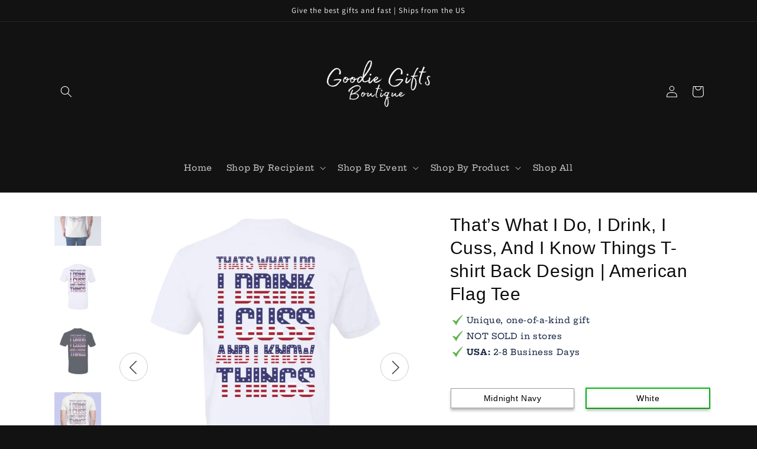

--- FILE ---
content_type: text/css
request_url: https://goodiegiftsboutique.com/cdn/shop/t/1/assets/tailwind-shineon.css?v=67424070610787885031661656609
body_size: 2146
content:
*,:before,:after{--tw-translate-x: 0;--tw-translate-y: 0;--tw-rotate: 0;--tw-skew-x: 0;--tw-skew-y: 0;--tw-scale-x: 1;--tw-scale-y: 1;--tw-transform: translateX(var(--tw-translate-x)) translateY(var(--tw-translate-y)) rotate(var(--tw-rotate)) skewX(var(--tw-skew-x)) skewY(var(--tw-skew-y)) scaleX(var(--tw-scale-x)) scaleY(var(--tw-scale-y));--tw-border-opacity: 1;border-color:rgba(229,231,235,var(--tw-border-opacity));--tw-ring-inset: var(--tw-empty, );--tw-ring-offset-width: 0px;--tw-ring-offset-color: #fff;--tw-ring-color: rgba(59, 130, 246, .5);--tw-ring-offset-shadow: 0 0 #0000;--tw-ring-shadow: 0 0 #0000;--tw-shadow: 0 0 #0000}.form-checkbox,.form-radio{-webkit-appearance:none;-moz-appearance:none;appearance:none;padding:0;-webkit-print-color-adjust:exact;color-adjust:exact;display:inline-block;vertical-align:middle;background-origin:border-box;-webkit-user-select:none;-moz-user-select:none;-ms-user-select:none;user-select:none;flex-shrink:0;height:1rem;width:1rem;color:#2563eb;background-color:#fff;border-color:#6b7280;border-width:1px;--tw-shadow: 0 0 #0000}.form-checkbox{border-radius:0}.form-checkbox:focus,.form-radio:focus{outline:2px solid transparent;outline-offset:2px;--tw-ring-inset: var(--tw-empty, );--tw-ring-offset-width: 2px;--tw-ring-offset-color: #fff;--tw-ring-color: #2563eb;--tw-ring-offset-shadow: var(--tw-ring-inset) 0 0 0 var(--tw-ring-offset-width) var(--tw-ring-offset-color);--tw-ring-shadow: var(--tw-ring-inset) 0 0 0 calc(2px + var(--tw-ring-offset-width)) var(--tw-ring-color);box-shadow:var(--tw-ring-offset-shadow),var(--tw-ring-shadow),var(--tw-shadow)}.form-checkbox:checked,.form-radio:checked{border-color:transparent;background-color:currentColor;background-size:100% 100%;background-position:center;background-repeat:no-repeat}.form-checkbox:checked{background-image:url("data:image/svg+xml,%3csvg viewBox='0 0 16 16' fill='white' xmlns='http://www.w3.org/2000/svg'%3e%3cpath d='M12.207 4.793a1 1 0 010 1.414l-5 5a1 1 0 01-1.414 0l-2-2a1 1 0 011.414-1.414L6.5 9.086l4.293-4.293a1 1 0 011.414 0z'/%3e%3c/svg%3e")}.form-checkbox:checked:hover,.form-checkbox:checked:focus,.form-radio:checked:hover,.form-radio:checked:focus{border-color:transparent;background-color:currentColor}.form-checkbox:indeterminate{background-image:url("data:image/svg+xml,%3csvg xmlns='http://www.w3.org/2000/svg' fill='none' viewBox='0 0 16 16'%3e%3cpath stroke='white' stroke-linecap='round' stroke-linejoin='round' stroke-width='2' d='M4 8h8'/%3e%3c/svg%3e");border-color:transparent;background-color:currentColor;background-size:100% 100%;background-position:center;background-repeat:no-repeat}.form-checkbox:indeterminate:hover,.form-checkbox:indeterminate:focus{border-color:transparent;background-color:currentColor}.tailwind .tw-sr-only{position:absolute;width:1px;height:1px;padding:0;margin:-1px;overflow:hidden;clip:rect(0,0,0,0);white-space:nowrap;border-width:0}.tailwind .tw-pointer-events-none{pointer-events:none}.tailwind .tw-invisible{visibility:hidden}.tailwind .tw-absolute{position:absolute}.tailwind .tw-relative{position:relative}.tailwind .tw-inset-0{top:0;right:0;bottom:0;left:0}.tailwind .tw--top-2\.5{top:-.625em}.tailwind .tw--right-2\.5{right:-.625em}.tailwind .tw--top-2{top:-.5em}.tailwind .tw--right-2{right:-.5em}.tailwind .tw-mt-6{margin-top:1.5em}.tailwind .tw-mb-0{margin-bottom:0}.tailwind .tw-ml-3{margin-left:.75em}.tailwind .tw-mt-1{margin-top:.25em}.tailwind .tw-block{display:block}.tailwind .tw-inline-block{display:inline-block}.tailwind .tw-flex{display:flex}.tailwind .tw-inline-flex{display:inline-flex}.tailwind .tw-h-6{height:1.5em}.tailwind .tw-h-16{height:4em}.tailwind .tw-h-12{height:3em}.tailwind .tw-h-5{height:1.25em}.tailwind .tw-h-full{height:100%}.tailwind .tw-h-3{height:.75em}.tailwind .tw-w-6{width:1.5em}.tailwind .tw-w-16{width:4em}.tailwind .tw-w-12{width:3em}.tailwind .tw-w-11{width:2.75em}.tailwind .tw-w-5{width:1.25em}.tailwind .tw-w-full{width:100%}.tailwind .tw-w-3{width:.75em}.tailwind .tw-flex-shrink-0{flex-shrink:0}.tailwind .tw-translate-x-5{--tw-translate-x: 1.25em;transform:var(--tw-transform)}.tailwind .tw-translate-x-0{--tw-translate-x: 0px;transform:var(--tw-transform)}.tailwind .tw-transform{transform:var(--tw-transform)}.tailwind .tw-cursor-pointer{cursor:pointer}.tailwind .tw-items-center{align-items:center}.tailwind .tw-justify-center{justify-content:center}.tailwind .tw-justify-between{justify-content:space-between}.tailwind .tw-space-x-8>:not([hidden])~:not([hidden]){--tw-space-x-reverse: 0;margin-right:calc(2em * var(--tw-space-x-reverse));margin-left:calc(2em * calc(1 - var(--tw-space-x-reverse)))}.tailwind .tw-divide-y>:not([hidden])~:not([hidden]){--tw-divide-y-reverse: 0;border-top-width:calc(1px * calc(1 - var(--tw-divide-y-reverse)));border-bottom-width:calc(1px * var(--tw-divide-y-reverse))}.tailwind .tw-divide-\[\#c0cbd3\]>:not([hidden])~:not([hidden]){--tw-divide-opacity: 1;border-color:rgba(192,203,211,var(--tw-divide-opacity))}.tailwind .tw-divide-gray-300>:not([hidden])~:not([hidden]){--tw-divide-opacity: 1;border-color:rgba(209,213,219,var(--tw-divide-opacity))}.tailwind .tw-overflow-hidden{overflow:hidden}.tailwind .tw-rounded-md{border-radius:.375em}.tailwind .tw-rounded{border-radius:.25em}.tailwind .tw-rounded-full{border-radius:9999px}.tailwind .tw-border{border-width:1px}.tailwind .tw-border-2{border-width:2px}.tailwind .tw-border-solid{border-style:solid}.tailwind .tw-border-\[\#c0cbd3\]{--tw-border-opacity: 1;border-color:rgba(192,203,211,var(--tw-border-opacity))}.tailwind .tw-border-gray-400{--tw-border-opacity: 1;border-color:rgba(156,163,175,var(--tw-border-opacity))}.tailwind .tw-border-transparent{border-color:transparent}.tailwind .tw-bg-white{--tw-bg-opacity: 1;background-color:rgba(255,255,255,var(--tw-bg-opacity))}.tailwind .tw-bg-\[\#bac2d2\]{--tw-bg-opacity: 1;background-color:rgba(186,194,210,var(--tw-bg-opacity))}.tailwind .tw-bg-gray-800\/75{background-color:#1f2937bf}.tailwind .tw-bg-\[\#84c793\]{--tw-bg-opacity: 1;background-color:rgba(132,199,147,var(--tw-bg-opacity))}.tailwind .tw-bg-gray-200{--tw-bg-opacity: 1;background-color:rgba(229,231,235,var(--tw-bg-opacity))}.tailwind .tw-object-cover{-o-object-fit:cover;object-fit:cover}.tailwind .tw-px-6{padding-left:1.5em;padding-right:1.5em}.tailwind .tw-py-3{padding-top:.75em;padding-bottom:.75em}.tailwind .tw-py-4{padding-top:1em;padding-bottom:1em}.tailwind .tw-font-sans{font-family:ui-sans-serif,system-ui,-apple-system,BlinkMacSystemFont,Segoe UI,Roboto,Helvetica Neue,Arial,Noto Sans,sans-serif,"Apple Color Emoji","Segoe UI Emoji",Segoe UI Symbol,"Noto Color Emoji"}.tailwind .tw-text-sm{font-size:.875em;line-height:1.25em}.tailwind .tw-text-xs{font-size:.75em;line-height:1em}.tailwind .tw-font-bold{font-weight:700}.tailwind .tw-font-semibold{font-weight:600}.tailwind .tw-text-gray-700{--tw-text-opacity: 1;color:rgba(55,65,81,var(--tw-text-opacity))}.tailwind .tw-text-white{--tw-text-opacity: 1;color:rgba(255,255,255,var(--tw-text-opacity))}.tailwind .tw-text-gray-400{--tw-text-opacity: 1;color:rgba(156,163,175,var(--tw-text-opacity))}.tailwind .\!tw-text-gray-500{--tw-text-opacity: 1 !important;color:rgba(107,114,128,var(--tw-text-opacity))!important}.tailwind .tw-text-\[\#84c793\]{--tw-text-opacity: 1;color:rgba(132,199,147,var(--tw-text-opacity))}.tailwind .tw-opacity-0{opacity:0}.tailwind .tw-opacity-100{opacity:1}.tailwind .tw-shadow-sm{--tw-shadow: 0 1px 2px 0 rgba(0, 0, 0, .05);box-shadow:var(--tw-ring-offset-shadow, 0 0 #0000),var(--tw-ring-shadow, 0 0 #0000),var(--tw-shadow)}.tailwind .tw-shadow{--tw-shadow: 0 1px 3px 0 rgba(0, 0, 0, .1), 0 1px 2px 0 rgba(0, 0, 0, .06);box-shadow:var(--tw-ring-offset-shadow, 0 0 #0000),var(--tw-ring-shadow, 0 0 #0000),var(--tw-shadow)}.tailwind .tw-ring-0{--tw-ring-offset-shadow: var(--tw-ring-inset) 0 0 0 var(--tw-ring-offset-width) var(--tw-ring-offset-color);--tw-ring-shadow: var(--tw-ring-inset) 0 0 0 calc(0px + var(--tw-ring-offset-width)) var(--tw-ring-color);box-shadow:var(--tw-ring-offset-shadow),var(--tw-ring-shadow),var(--tw-shadow, 0 0 #0000)}.tailwind .tw-transition-colors{transition-property:background-color,border-color,color,fill,stroke;transition-timing-function:cubic-bezier(.4,0,.2,1);transition-duration:.15s}.tailwind .tw-transition{transition-property:background-color,border-color,color,fill,stroke,opacity,box-shadow,transform,filter,-webkit-backdrop-filter;transition-property:background-color,border-color,color,fill,stroke,opacity,box-shadow,transform,filter,backdrop-filter;transition-property:background-color,border-color,color,fill,stroke,opacity,box-shadow,transform,filter,backdrop-filter,-webkit-backdrop-filter;transition-timing-function:cubic-bezier(.4,0,.2,1);transition-duration:.15s}.tailwind .tw-transition-opacity{transition-property:opacity;transition-timing-function:cubic-bezier(.4,0,.2,1);transition-duration:.15s}.tailwind .tw-duration-100{transition-duration:.1s}.tailwind .tw-duration-200{transition-duration:.2s}.tailwind .tw-ease-out{transition-timing-function:cubic-bezier(0,0,.2,1)}.tailwind .tw-ease-in{transition-timing-function:cubic-bezier(.4,0,1,1)}.tailwind .tw-ease-in-out{transition-timing-function:cubic-bezier(.4,0,.2,1)}.tailwind{font-size:16px}.tailwind *,.tailwind :before,.tailwind :after{box-sizing:border-box}.tailwind html{-moz-tab-size:4;-o-tab-size:4;tab-size:4}.tailwind html{line-height:1.15;-webkit-text-size-adjust:100%}.tailwind body{margin:0}.tailwind body{font-family:system-ui,-apple-system,Segoe UI,Roboto,Helvetica,Arial,sans-serif,"Apple Color Emoji","Segoe UI Emoji"}.tailwind hr{height:0;color:inherit}.tailwind abbr[title]{-webkit-text-decoration:underline dotted;text-decoration:underline dotted}.tailwind b,.tailwind strong{font-weight:bolder}.tailwind code,.tailwind kbd,.tailwind samp,.tailwind pre{font-family:ui-monospace,SFMono-Regular,Consolas,Liberation Mono,Menlo,monospace;font-size:1em}.tailwind small{font-size:80%}.tailwind sub,.tailwind sup{font-size:75%;line-height:0;position:relative;vertical-align:baseline}.tailwind sub{bottom:-.25em}.tailwind sup{top:-.5em}.tailwind table{text-indent:0;border-color:inherit}.tailwind button,.tailwind input,.tailwind optgroup,.tailwind select,.tailwind textarea{font-family:inherit;font-size:100%;line-height:1.15;margin:0}.tailwind button,.tailwind select{text-transform:none}.tailwind button,.tailwind [type=button],.tailwind [type=reset],.tailwind [type=submit]{-webkit-appearance:button}.tailwind ::-moz-focus-inner{border-style:none;padding:0}.tailwind :-moz-focusring{outline:1px dotted ButtonText}.tailwind :-moz-ui-invalid{box-shadow:none}.tailwind legend{padding:0}.tailwind progress{vertical-align:baseline}.tailwind ::-webkit-inner-spin-button,.tailwind ::-webkit-outer-spin-button{height:auto}.tailwind [type=search]{-webkit-appearance:textfield;outline-offset:-2px}.tailwind ::-webkit-search-decoration{-webkit-appearance:none}.tailwind ::-webkit-file-upload-button{-webkit-appearance:button;font:inherit}.tailwind summary{display:list-item}.tailwind blockquote,.tailwind dl,.tailwind dd,.tailwind h1,.tailwind h2,.tailwind h3,.tailwind h4,.tailwind h5,.tailwind h6,.tailwind hr,.tailwind figure,.tailwind p,.tailwind pre{margin:0}.tailwind button{background-color:transparent;background-image:none}.tailwind fieldset{margin:0;padding:0}.tailwind ol,.tailwind ul{list-style:none;margin:0;padding:0}.tailwind html{font-family:ui-sans-serif,system-ui,-apple-system,BlinkMacSystemFont,Segoe UI,Roboto,Helvetica Neue,Arial,Noto Sans,sans-serif,"Apple Color Emoji","Segoe UI Emoji",Segoe UI Symbol,"Noto Color Emoji";line-height:1.5}.tailwind body{font-family:inherit;line-height:inherit}.tailwind *,.tailwind :before,.tailwind :after{box-sizing:border-box;border-width:0;border-style:solid;border-color:currentColor}.tailwind hr{border-top-width:1px}.tailwind img{border-style:solid}.tailwind textarea{resize:vertical}.tailwind input::-moz-placeholder,.tailwind textarea::-moz-placeholder{opacity:1;color:#9ca3af}.tailwind input:-ms-input-placeholder,.tailwind textarea:-ms-input-placeholder{opacity:1;color:#9ca3af}.tailwind input::placeholder,.tailwind textarea::placeholder{opacity:1;color:#9ca3af}.tailwind button,.tailwind [role=button]{cursor:pointer}.tailwind :-moz-focusring{outline:auto}.tailwind table{border-collapse:collapse}/*! modern-normalize v1.1.0 | MIT License | https://github.com/sindresorhus/modern-normalize */.tailwind h1,.tailwind h2,.tailwind h3,.tailwind h4,.tailwind h5,.tailwind h6{font-size:inherit;font-weight:inherit}.tailwind a{color:inherit;text-decoration:inherit}.tailwind button,.tailwind input,.tailwind optgroup,.tailwind select,.tailwind textarea{padding:0;line-height:inherit;color:inherit}.tailwind pre,.tailwind code,.tailwind kbd,.tailwind samp{font-family:ui-monospace,SFMono-Regular,Menlo,Monaco,Consolas,Liberation Mono,Courier New,monospace}.tailwind img,.tailwind svg,.tailwind video,.tailwind canvas,.tailwind audio,.tailwind iframe,.tailwind embed,.tailwind object{display:block;vertical-align:middle}.tailwind img,.tailwind video{max-width:100%;height:auto}.tailwind [hidden]{display:none}.tailwind .checked\:tw-border-transparent:checked{border-color:transparent}.tailwind .hover\:tw-cursor-pointer:hover{cursor:pointer}.tailwind .hover\:tw-bg-gray-50:hover{--tw-bg-opacity: 1;background-color:rgba(249,250,251,var(--tw-bg-opacity))}.tailwind .hover\:tw-text-gray-900:hover{--tw-text-opacity: 1;color:rgba(17,24,39,var(--tw-text-opacity))}.tailwind .hover\:tw-underline:hover{text-decoration:underline}.tailwind .focus\:tw-outline-none:focus{outline:2px solid transparent;outline-offset:2px}.tailwind .focus\:tw-ring-2:focus{--tw-ring-offset-shadow: var(--tw-ring-inset) 0 0 0 var(--tw-ring-offset-width) var(--tw-ring-offset-color);--tw-ring-shadow: var(--tw-ring-inset) 0 0 0 calc(2px + var(--tw-ring-offset-width)) var(--tw-ring-color);box-shadow:var(--tw-ring-offset-shadow),var(--tw-ring-shadow),var(--tw-shadow, 0 0 #0000)}.tailwind .focus\:tw-ring-gray-500:focus{--tw-ring-opacity: 1;--tw-ring-color: rgba(107, 114, 128, var(--tw-ring-opacity))}.tailwind .focus\:tw-ring-\[\#84c793\]:focus{--tw-ring-opacity: 1;--tw-ring-color: rgba(132, 199, 147, var(--tw-ring-opacity))}.tailwind .focus\:tw-ring-offset-2:focus{--tw-ring-offset-width: 2px}
/*# sourceMappingURL=/cdn/shop/t/1/assets/tailwind-shineon.css.map?v=67424070610787885031661656609 */


--- FILE ---
content_type: image/svg+xml
request_url: https://trust.conversionbear.com/static/badges/venmo_1_color_card.svg
body_size: 2503
content:
<svg width="115" height="80" viewBox="0 0 115 80" fill="none" xmlns="http://www.w3.org/2000/svg">
<rect x="0.5" y="0.5" width="114" height="79" rx="9.5" fill="#3395C3"/>
<rect x="0.5" y="0.5" width="114" height="79" rx="9.5" stroke="#E8E8E8"/>
<rect x="0.5" y="0.5" width="114" height="79" rx="9.5" stroke="#EDEDED"/>
<path d="M31.8025 7H82.1976C82.325 7 82.4524 7.00324 82.58 7.00946C82.7074 7.01543 82.8348 7.02514 82.9621 7.03784C83.089 7.05 83.2159 7.06546 83.342 7.08435C83.4681 7.10352 83.5943 7.12492 83.7194 7.15003C83.8448 7.17492 83.9692 7.20302 84.0933 7.23413C84.217 7.26498 84.3401 7.2993 84.4622 7.33638C84.5841 7.37321 84.7053 7.4135 84.8257 7.45629C84.9461 7.49909 85.0647 7.54486 85.1834 7.59385C85.3013 7.6431 85.418 7.69459 85.5334 7.74932C85.6489 7.8038 85.7628 7.86127 85.875 7.92123C85.988 7.98143 86.0989 8.04438 86.2086 8.11004C86.3176 8.17572 86.426 8.24413 86.532 8.31503C86.638 8.38567 86.7427 8.45932 86.8455 8.53545C86.948 8.61158 87.0482 8.69018 87.1473 8.77102C87.246 8.85213 87.3426 8.93546 87.4371 9.02105C87.5316 9.10712 87.6241 9.19493 87.7147 9.28525C87.8045 9.37554 87.8928 9.46809 87.9787 9.56263C88.0643 9.65714 88.1478 9.75391 88.229 9.8527C88.3096 9.95121 88.3884 10.052 88.4643 10.1547C88.5404 10.2572 88.6141 10.3617 88.685 10.4679C88.7559 10.5739 88.8246 10.6818 88.8897 10.7913C88.9556 10.901 89.0186 11.012 89.0788 11.1247C89.139 11.2371 89.1962 11.3513 89.2505 11.4667C89.3052 11.5822 89.3572 11.6988 89.4057 11.8165C89.4545 11.9349 89.501 12.0536 89.5435 12.174C89.5865 12.2944 89.6271 12.4156 89.6639 12.5377C89.7005 12.6601 89.7348 12.783 89.7659 12.9066C89.797 13.0305 89.8249 13.1551 89.8495 13.2803C89.8751 13.4056 89.8965 13.5315 89.9157 13.6576C89.9341 13.7843 89.95 13.9109 89.9619 14.0378C89.9749 14.1649 89.9843 14.292 89.9906 14.4196C89.9968 14.5473 90 14.6749 90 14.8025V65.1976C90 65.325 89.9968 65.4524 89.9906 65.58C89.9843 65.7074 89.9749 65.8348 89.9619 65.9621C89.95 66.089 89.9343 66.2159 89.9157 66.342C89.8968 66.4681 89.8751 66.5943 89.8495 66.7194C89.8249 66.8448 89.797 66.9692 89.7659 67.0933C89.7348 67.217 89.7005 67.3401 89.6639 67.4622C89.6271 67.5841 89.5863 67.7053 89.5435 67.8257C89.501 67.9461 89.4547 68.0647 89.4057 68.1834C89.3572 68.3013 89.3052 68.418 89.2505 68.5334C89.196 68.6489 89.139 68.7628 89.0788 68.875C89.0186 68.988 88.9557 69.0989 88.8897 69.2086C88.8243 69.3176 88.7559 69.426 88.685 69.532C88.6141 69.638 88.5404 69.7427 88.4643 69.8455C88.3882 69.948 88.3096 70.0482 88.229 70.1473C88.1479 70.246 88.0643 70.3426 87.9787 70.4371C87.8928 70.5316 87.8048 70.6241 87.7147 70.7147C87.6241 70.8045 87.5316 70.8928 87.4371 70.9787C87.3426 71.0643 87.246 71.1478 87.1473 71.229C87.0485 71.3096 86.948 71.3884 86.8455 71.4643C86.7427 71.5404 86.638 71.6141 86.532 71.685C86.426 71.7559 86.3178 71.8246 86.2086 71.8897C86.0992 71.9556 85.9879 72.0186 85.875 72.0788C85.7628 72.139 85.6489 72.1962 85.5334 72.2505C85.418 72.3052 85.3011 72.3572 85.1834 72.4057C85.0648 72.4545 84.9464 72.501 84.8257 72.5435C84.7053 72.5865 84.5841 72.6271 84.4622 72.6639C84.3401 72.7005 84.217 72.7348 84.0933 72.7659C83.9692 72.797 83.8448 72.8249 83.7194 72.8495C83.5943 72.8751 83.4681 72.8965 83.342 72.9157C83.2156 72.9341 83.0887 72.95 82.9621 72.9619C82.8348 72.9749 82.7074 72.9843 82.58 72.9906C82.4524 72.9968 82.325 73 82.1976 73H31.8025C31.6749 73 31.5473 72.9968 31.4196 72.9906C31.292 72.9843 31.1649 72.9749 31.0378 72.9619C30.9106 72.95 30.784 72.9343 30.6576 72.9157C30.5315 72.8968 30.4056 72.8751 30.2803 72.8495C30.1551 72.8249 30.0305 72.797 29.9066 72.7659C29.7829 72.7348 29.6601 72.7005 29.5377 72.6639C29.4155 72.6271 29.2941 72.5863 29.174 72.5435C29.0538 72.501 28.9349 72.4547 28.8165 72.4057C28.6986 72.3572 28.5821 72.3052 28.4667 72.2505C28.3513 72.196 28.2371 72.139 28.1247 72.0788C28.012 72.0186 27.9013 71.9557 27.7913 71.8897C27.6821 71.8243 27.5738 71.7559 27.4679 71.685C27.3616 71.6141 27.2569 71.5404 27.1547 71.4643C27.0519 71.3882 26.9514 71.3096 26.8527 71.229C26.7539 71.1479 26.6571 71.0643 26.5626 70.9787C26.4681 70.8928 26.3755 70.8048 26.2852 70.7147C26.1952 70.6241 26.1071 70.5316 26.021 70.4371C25.9354 70.3426 25.8521 70.246 25.771 70.1473C25.6902 70.0485 25.6113 69.948 25.5354 69.8455C25.4593 69.7427 25.3857 69.638 25.315 69.532C25.2441 69.426 25.1754 69.3178 25.11 69.2086C25.0443 69.0992 24.9814 68.9879 24.9212 68.875C24.8612 68.7628 24.8035 68.6489 24.7493 68.5334C24.6946 68.418 24.6431 68.3011 24.5938 68.1834C24.5451 68.0648 24.499 67.9464 24.4563 67.8257C24.4132 67.7053 24.3732 67.5841 24.3364 67.4622C24.2993 67.3401 24.265 67.217 24.2341 67.0933C24.203 66.9692 24.1749 66.8448 24.15 66.7194C24.1249 66.5943 24.1035 66.4681 24.0843 66.342C24.0657 66.2156 24.05 66.0887 24.0378 65.9621C24.0249 65.8348 24.0154 65.7074 24.0095 65.58C24.0032 65.4524 24 65.325 24 65.1976V14.8023C24 14.6747 24.0032 14.547 24.0095 14.4194C24.0154 14.2918 24.0251 14.1647 24.0378 14.0375C24.05 13.9104 24.0655 13.7838 24.0843 13.6574C24.1035 13.5313 24.1249 13.4054 24.15 13.28C24.1749 13.1549 24.203 13.0302 24.2341 12.9064C24.265 12.7827 24.2993 12.6598 24.3364 12.5375C24.3732 12.4153 24.4135 12.2942 24.4563 12.1738C24.4991 12.0536 24.5448 11.9347 24.5938 11.8163C24.6431 11.6983 24.6946 11.5819 24.7493 11.4665C24.8038 11.3511 24.8612 11.2369 24.9212 11.1244C24.9814 11.0117 25.0444 10.901 25.11 10.7911C25.1757 10.6819 25.2441 10.5736 25.315 10.4677C25.3856 10.3614 25.4593 10.257 25.5354 10.1545C25.6115 10.0517 25.6902 9.95124 25.771 9.85247C25.8521 9.75371 25.9354 9.65694 26.021 9.5624C26.1071 9.46786 26.1949 9.37531 26.2852 9.28502C26.3755 9.19496 26.4681 9.10692 26.5626 9.02082C26.6571 8.93523 26.7539 8.8519 26.8527 8.77079C26.9512 8.68995 27.0519 8.61109 27.1547 8.53522C27.2569 8.45909 27.3616 8.38547 27.4679 8.3148C27.5738 8.24391 27.6818 8.17524 27.7913 8.10981C27.901 8.04413 28.012 7.9812 28.1247 7.921C28.2371 7.86104 28.3513 7.80335 28.4667 7.7491C28.5821 7.69436 28.6988 7.64287 28.8165 7.59363C28.9349 7.54486 29.0535 7.49883 29.174 7.45606C29.2941 7.41302 29.4155 7.37298 29.5377 7.33615C29.6601 7.2991 29.7829 7.26476 29.9066 7.23392C30.0305 7.20284 30.1551 7.17472 30.2803 7.14983C30.4056 7.12471 30.5315 7.10332 30.6576 7.08415C30.7843 7.06551 30.9109 7.04983 31.0378 7.03763C31.1649 7.02469 31.292 7.01523 31.4196 7.00926C31.5473 7.00298 31.6749 7 31.8025 7Z" fill="#3395C3"/>
<path d="M73.2642 20.4297C74.684 22.7704 75.3213 25.184 75.3213 28.2319C75.3213 37.9527 67.0238 50.5772 60.2895 59.441H44.9118L38.7452 22.5594L52.2148 21.2805L55.4909 47.5225C58.5351 42.5578 62.2988 34.7552 62.2988 29.4395C62.2988 26.5269 61.8005 24.5471 61.0199 22.9162L73.2642 20.4297Z" fill="white"/>
</svg>
